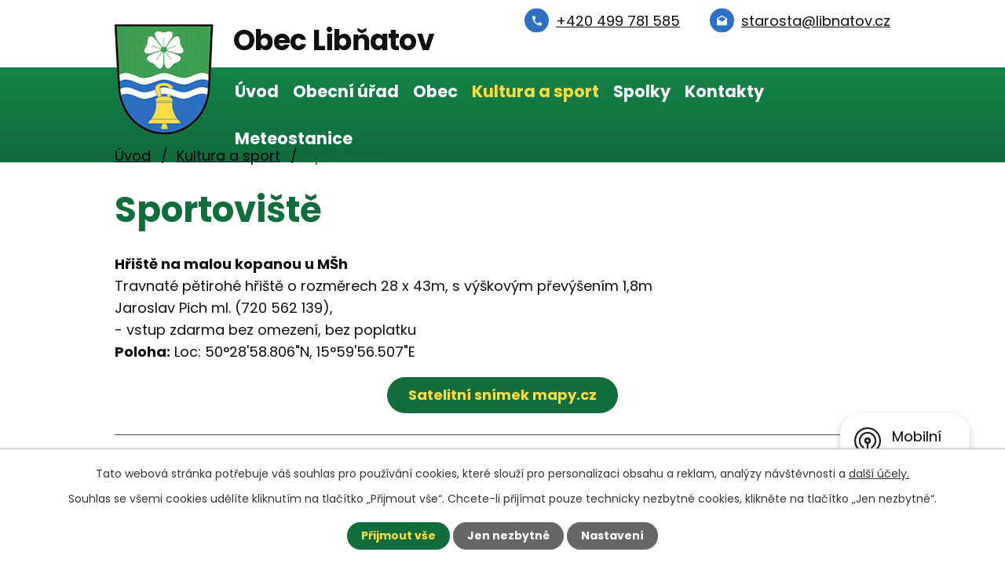

--- FILE ---
content_type: text/html; charset=utf-8
request_url: https://www.libnatov.cz/sportoviste?mainSection-dataAggregatorCalendar-9329173-date=202404
body_size: 9364
content:
<!DOCTYPE html>
<html lang="cs" data-lang-system="cs">
	<head>



		<!--[if IE]><meta http-equiv="X-UA-Compatible" content="IE=EDGE"><![endif]-->
			<meta name="viewport" content="width=device-width, initial-scale=1, user-scalable=yes">
			<meta http-equiv="content-type" content="text/html; charset=utf-8" />
			<meta name="robots" content="index,follow" />
			<meta name="author" content="Antee s.r.o." />
			<meta name="description" content="Obec Libňatov" />
			<meta name="keywords" content="Obec Libňatov" />
			<meta name="viewport" content="width=device-width, initial-scale=1, user-scalable=yes" />
<title>Sportoviště | Obec Libňatov</title>

		<link rel="stylesheet" type="text/css" href="https://cdn.antee.cz/jqueryui/1.8.20/css/smoothness/jquery-ui-1.8.20.custom.css?v=2" integrity="sha384-969tZdZyQm28oZBJc3HnOkX55bRgehf7P93uV7yHLjvpg/EMn7cdRjNDiJ3kYzs4" crossorigin="anonymous" />
		<link rel="stylesheet" type="text/css" href="/style.php?nid=SkdKTUE=&amp;ver=1768399196" />
		<link rel="stylesheet" type="text/css" href="/css/libs.css?ver=1768399900" />
		<link rel="stylesheet" type="text/css" href="https://cdn.antee.cz/genericons/genericons/genericons.css?v=2" integrity="sha384-DVVni0eBddR2RAn0f3ykZjyh97AUIRF+05QPwYfLtPTLQu3B+ocaZm/JigaX0VKc" crossorigin="anonymous" />

		<script src="/js/jquery/jquery-3.0.0.min.js" ></script>
		<script src="/js/jquery/jquery-migrate-3.1.0.min.js" ></script>
		<script src="/js/jquery/jquery-ui.min.js" ></script>
		<script src="/js/jquery/jquery.ui.touch-punch.min.js" ></script>
		<script src="/js/libs.min.js?ver=1768399900" ></script>
		<script src="/js/ipo.min.js?ver=1768399889" ></script>
			<script src="/js/locales/cs.js?ver=1768399196" ></script>

			<script src='https://www.google.com/recaptcha/api.js?hl=cs&render=explicit' ></script>

		<link href="/rozpocty-a-financni-dokumenty?action=atom" type="application/atom+xml" rel="alternate" title="Rozpočty a finanční dokumenty">
		<link href="/uredni-deska?action=atom" type="application/atom+xml" rel="alternate" title="Úřední deska">
		<link href="/vyhlasky-zakony-usneseni?action=atom" type="application/atom+xml" rel="alternate" title="Vyhlášky, zákony a usnesení zastupitelstva">
		<link href="/aktualne-z-obce?action=atom" type="application/atom+xml" rel="alternate" title="Aktuálně z obce">
		<link href="/odpady?action=atom" type="application/atom+xml" rel="alternate" title="Odpady">
		<link href="/libnatovska-tenisova-liga?action=atom" type="application/atom+xml" rel="alternate" title="Libňatovská tenisová liga">
		<link href="/kulturni-dum?action=atom" type="application/atom+xml" rel="alternate" title="Kulturní dům">
		<link href="/libnatovske-noviny?action=atom" type="application/atom+xml" rel="alternate" title="Libňatovské noviny">
		<link href="/tiskopisy-ke-stazeni?action=atom" type="application/atom+xml" rel="alternate" title="Tiskopisy ke stažení">
		<link href="/kalendar-svozu?action=atom" type="application/atom+xml" rel="alternate" title="Kalendář svozů">
		<link href="/kalendar-akci-zdroj?action=atom" type="application/atom+xml" rel="alternate" title="Kalendář akcí zdroj">
		<link href="/odpad-rocni-souhrny?action=atom" type="application/atom+xml" rel="alternate" title="Odpad - roční souhrny">
		<link href="/verejne-zakazky?action=atom" type="application/atom+xml" rel="alternate" title="Veřejné zakázky">
		<link href="/vysledky-minulych-rocniku?action=atom" type="application/atom+xml" rel="alternate" title="Výsledky minulých ročníků">
		<link href="/dopravni-informace?action=atom" type="application/atom+xml" rel="alternate" title="Dopravní informace">
		<link href="/qr-kod-1?action=atom" type="application/atom+xml" rel="alternate" title="QR kód 1">
<meta name="format-detection" content="telephone=no">
<link rel="preconnect" href="https://fonts.googleapis.com">
<link rel="preconnect" href="https://fonts.gstatic.com" crossorigin>
<link href="https://fonts.googleapis.com/css2?family=Poppins:wght@300;400;700&amp;display=fallback" rel="stylesheet">
<link href="/image.php?nid=20604&amp;oid=9380260&amp;width=36" rel="icon" type="image/png">
<link rel="shortcut icon" href="/image.php?nid=20604&amp;oid=9380260&amp;width=36">
<script>
ipo.api.live("body", function(el){
//přesun patičky
$(el).find("#ipocopyright").insertAfter("#ipocontainer");
//přidání třídy action-button pro backlink
$(el).find(".backlink").addClass("action-button");
});
//zjištění počet položek submenu
ipo.api.live('#ipotopmenuwrapper ul.topmenulevel2', function(el) {
$(el).find("> li").each(function( index, es ) {
if(index == 9)
{
$(el).addClass("two-column");
}
});
});
//označení položek, které mají submenu
ipo.api.live('#ipotopmenu ul.topmenulevel1 li.topmenuitem1', function(el) {
var submenu = $(el).find("ul.topmenulevel2");
if ($(window).width() <= 1024){
if (submenu.length) {
$(el).addClass("hasSubmenu");
$(el).find("> a").after("<span class='open-submenu' />");
}
}
});
//wrapnutí spanu do poležek první úrovně
ipo.api.live('#ipotopmenu ul.topmenulevel1 li.topmenuitem1 > a', function(el) {
if ($(window).width() <= 1024) {
$(el).wrapInner("<span>");
}
});
//rozbaleni menu
$(function() {
if ($(window).width() <= 1024) {
$(".topmenulevel1 > li.hasSubmenu .open-submenu").click(function(e) {
$(this).toggleClass("see-more");
if($(this).hasClass("see-more")) {
$("ul.topmenulevel2").css("display","none");
$(this).next("ul.topmenulevel2").css("display","block");
$(".topmenulevel1 > li > a").removeClass("see-more");
$(this).addClass("see-more");
} else {
$(this).removeClass("see-more");
$(this).next("ul.topmenulevel2").css("display","none");
}
});
}
});
</script>




<link rel="preload" href="/image.php?nid=20604&amp;oid=9380281&amp;width=126" as="image">
<script>
function oznacSvozy() {
// smažeme staré označení
document.querySelectorAll('a.calendar-svoz').forEach(function (a) {
a.classList.remove('calendar-svoz');
});
// znovu projdeme všechny odkazy v kalendáři
const links = document.querySelectorAll('a[data-tooltip-content^="#tooltip-content-calendar"]');
links.forEach(function (link) {
const selector = link.getAttribute('data-tooltip-content');
if (!selector) return;
const tooltipContent = document.querySelector(selector);
if (!tooltipContent) return;
const text = (tooltipContent.textContent || '').toLowerCase();
if (text.includes('svoz')) {
link.classList.add('calendar-svoz');
}
});
}
document.addEventListener('DOMContentLoaded', function () {
// poprvé po načtení
oznacSvozy();
// 1) jistota přes klik na šipky (když by AJAX nebyl jQuery)
document.addEventListener('click', function (e) {
if (e.target.closest('.ui-datepicker-prev.ajax, .ui-datepicker-next.ajax')) {
// po reloadu snippet-u
setTimeout(oznacSvozy, 500);
}
});
// 2) pokud je na webu jQuery (u jQuery UI skoro jisté) – po každém AJAXu
if (window.jQuery) {
jQuery(document).ajaxComplete(function () {
oznacSvozy();
});
}
// 3) bonus – kdyby to jelo přes Nette snippets bez jQuery,
// můžeme sledovat změny v konkrétním wrapperu kalendáře
var calendarWrapper =
document.querySelector('#snippet--mainSection-dataAggregatorCalendar-9329173') ||
document.querySelector('.dataAggregatorCalendar'); // případně uprav podle skutečné třídy/id
if (calendarWrapper && 'MutationObserver' in window) {
var observer = new MutationObserver(function (mutations) {
for (var m of mutations) {
if (m.type === 'childList') {
oznacSvozy();
break;
}
}
});
observer.observe(calendarWrapper, { childList: true, subtree: true });
}
});
</script>
	</head>

	<body id="page9262575" class="subpage9262575 subpage9257040"
			
			data-nid="20604"
			data-lid="CZ"
			data-oid="9262575"
			data-layout-pagewidth="1024"
			
			data-slideshow-timer="3"
			
						
				
				data-layout="responsive" data-viewport_width_responsive="1024"
			>



							<div id="snippet-cookiesConfirmation-euCookiesSnp">			<div id="cookieChoiceInfo" class="cookie-choices-info template_1">
					<p>Tato webová stránka potřebuje váš souhlas pro používání cookies, které slouží pro personalizaci obsahu a reklam, analýzy návštěvnosti a 
						<a class="cookie-button more" href="https://navody.antee.cz/cookies" target="_blank">další účely.</a>
					</p>
					<p>
						Souhlas se všemi cookies udělíte kliknutím na tlačítko „Přijmout vše“. Chcete-li přijímat pouze technicky nezbytné cookies, klikněte na tlačítko „Jen nezbytné“.
					</p>
				<div class="buttons">
					<a class="cookie-button action-button ajax" id="cookieChoiceButton" rel=”nofollow” href="/sportoviste?mainSection-dataAggregatorCalendar-9329173-date=202404&amp;do=cookiesConfirmation-acceptAll">Přijmout vše</a>
					<a class="cookie-button cookie-button--settings action-button ajax" rel=”nofollow” href="/sportoviste?mainSection-dataAggregatorCalendar-9329173-date=202404&amp;do=cookiesConfirmation-onlyNecessary">Jen nezbytné</a>
					<a class="cookie-button cookie-button--settings action-button ajax" rel=”nofollow” href="/sportoviste?mainSection-dataAggregatorCalendar-9329173-date=202404&amp;do=cookiesConfirmation-openSettings">Nastavení</a>
				</div>
			</div>
</div>				<div id="ipocontainer">

			<div class="menu-toggler">

				<span>Menu</span>
				<span class="genericon genericon-menu"></span>
			</div>

			<span id="back-to-top">

				<i class="fa fa-angle-up"></i>
			</span>

			<div id="ipoheader">

				<div class="header-inner__container">
	<div class="row header-inner flex-container layout-container">
		<div class="logo">
			<a title="Obec Libňatov" href="/" class="header-logo">
				<span class="znak">
					<img src="/image.php?nid=20604&amp;oid=9380281&amp;width=126" width="126" height="141" alt="Obec Libňatov">
				</span>
				<span class="nazev-obce">Obec Libňatov</span>
			</a>
		</div>
		<div class="header-kontakt flex-container">
			<a href="/dopravni-informace"><span style="color: red; text-decoration: underline; display: none;">Dopravní informace</span></a>
			<a href="tel:+420499781585"><span>+420 499 781 585</span></a>
			<a href="mailto:starosta@libnatov.cz"><span>starosta@libnatov.cz</span></a>
		</div>
	</div>
</div>

			</div>

			<div id="ipotopmenuwrapper">

				<div id="ipotopmenu">
<h4 class="hiddenMenu">Horní menu</h4>
<ul class="topmenulevel1"><li class="topmenuitem1 noborder" id="ipomenu9253196"><a href="/">Úvod</a></li><li class="topmenuitem1" id="ipomenu9253198"><a href="/obecni-urad">Obecní úřad</a><ul class="topmenulevel2"><li class="topmenuitem2" id="ipomenu9253199"><a href="/zakladni-informace">Základní informace</a></li><li class="topmenuitem2" id="ipomenu9253200"><a href="/popis-uradu">Popis úřadu</a></li><li class="topmenuitem2" id="ipomenu9257013"><a href="/vyhlasky-zakony-usneseni">Vyhlášky, zákony a usnesení zastupitelstva</a></li><li class="topmenuitem2" id="ipomenu9253203"><a href="/elektronicka-podatelna">Elektronická podatelna</a></li><li class="topmenuitem2" id="ipomenu9253204"><a href="/poskytovani-informaci-prijem-podani">Poskytování informací, příjem podání</a></li><li class="topmenuitem2" id="ipomenu9253205"><a href="/uredni-deska">Úřední deska</a></li><li class="topmenuitem2" id="ipomenu9257002"><a href="https://cro.justice.cz/" target="_blank">Registr oznámení</a></li><li class="topmenuitem2" id="ipomenu9253208"><a href="/povinne-zverejnovane-informace">Povinně zveřejňované informace</a></li><li class="topmenuitem2" id="ipomenu10818884"><a href="/verejne-zakazky">Veřejné zakázky</a></li><li class="topmenuitem2" id="ipomenu9384408"><a href="/tiskopisy-ke-stazeni">Tiskopisy ke stažení</a></li><li class="topmenuitem2" id="ipomenu9384487"><a href="/dotacni-projekty">Dotační projekty</a></li></ul></li><li class="topmenuitem1" id="ipomenu9257037"><a href="/obec">Obec</a><ul class="topmenulevel2"><li class="topmenuitem2" id="ipomenu9262563"><a href="/aktualne-z-obce">Aktuálně z obce</a></li><li class="topmenuitem2" id="ipomenu9262564"><a href="/galerie">Galerie</a></li><li class="topmenuitem2" id="ipomenu9292532"><a href="/letecke-snimky">Letecké snímky</a></li><li class="topmenuitem2" id="ipomenu12516559"><a href="/videoreportaze">Videoreportáže</a></li><li class="topmenuitem2" id="ipomenu9262565"><a href="/historie">Historie</a></li><li class="topmenuitem2" id="ipomenu9383357"><a href="/prodejna">Prodejna</a></li><li class="topmenuitem2" id="ipomenu9262567"><a href="/odpady">Odpady</a><ul class="topmenulevel3"><li class="topmenuitem3" id="ipomenu9383402"><a href="/nadoby-na-trideny-odpad">Nádoby na tříděný odpad</a></li><li class="topmenuitem3" id="ipomenu10135970"><a href="/odpad-rocni-souhrny">Odpad - roční souhrny</a></li></ul></li><li class="topmenuitem2" id="ipomenu9329198"><a href="/libnatovske-noviny">Libňatovské noviny</a></li><li class="topmenuitem2" id="ipomenu9262568"><a href="https://mslibnatov.cz/" target="_blank">Mateřská škola</a></li><li class="topmenuitem2" id="ipomenu9263164"><a href="/mobilni-rozhlas">Mobilní rozhlas</a></li><li class="topmenuitem2" id="ipomenu9329215"><a href="https://www.virtualtravel.cz/export/libnatov/" target="_blank">Virtuální prohlídka</a></li><li class="topmenuitem2" id="ipomenu9329241"><a href="/Uzitecne-odkazy">Užitečné odkazy</a></li><li class="topmenuitem2" id="ipomenu9805615"><a href="/dulezite-dokumenty">Důležité dokumenty</a></li><li class="topmenuitem2" id="ipomenu11190584"><a href="/dopravni-informace">Dopravní informace</a></li></ul></li><li class="topmenuitem1 active" id="ipomenu9257040"><a href="/kultura-a-sport">Kultura a sport</a><ul class="topmenulevel2"><li class="topmenuitem2 active" id="ipomenu9262575"><a href="/sportoviste">Sportoviště</a></li><li class="topmenuitem2" id="ipomenu9262576"><a href="/kulturni-dum">Kulturní dům</a></li></ul></li><li class="topmenuitem1" id="ipomenu9257033"><a href="/spolky">Spolky</a><ul class="topmenulevel2"><li class="topmenuitem2" id="ipomenu9262569"><a href="/hasici">Hasiči</a></li><li class="topmenuitem2" id="ipomenu9262570"><a href="/t-j-sokol">T. J. Sokol</a></li><li class="topmenuitem2" id="ipomenu9262572"><a href="/cesky-zahradkarsky-svaz">Český zahrádkářský svaz</a></li><li class="topmenuitem2" id="ipomenu9400330"><a href="/cesky-cerveny-kriz">Český červený kříž</a></li><li class="topmenuitem2" id="ipomenu9262574"><a href="/libnatovska-tenisova-liga">Libňatovská tenisová liga</a></li></ul></li><li class="topmenuitem1" id="ipomenu9257051"><a href="/kontakty">Kontakty</a></li><li class="topmenuitem1" id="ipomenu12510675"><a href="https://www.weatherlink.com/embeddablePage/show/ff5fbd5db034443491e686cb5d4a5329/summary" target="_blank">Meteostanice</a></li></ul>
					<div class="cleartop"></div>
				</div>
			</div>
			<div id="ipomain">
				<div class="data-aggregator-calendar" id="data-aggregator-calendar-9329173">
	<h4 class="newsheader">Kalendář akcí</h4>
	<div class="newsbody">
<div id="snippet-mainSection-dataAggregatorCalendar-9329173-cal"><div class="blog-cal ui-datepicker-inline ui-datepicker ui-widget ui-widget-content ui-helper-clearfix ui-corner-all">
	<div class="ui-datepicker-header ui-widget-header ui-helper-clearfix ui-corner-all">
		<a class="ui-datepicker-prev ui-corner-all ajax" href="/sportoviste?mainSection-dataAggregatorCalendar-9329173-date=202403&amp;do=mainSection-dataAggregatorCalendar-9329173-reload" title="Předchozí měsíc">
			<span class="ui-icon ui-icon-circle-triangle-w">Předchozí</span>
		</a>
		<a class="ui-datepicker-next ui-corner-all ajax" href="/sportoviste?mainSection-dataAggregatorCalendar-9329173-date=202405&amp;do=mainSection-dataAggregatorCalendar-9329173-reload" title="Následující měsíc">
			<span class="ui-icon ui-icon-circle-triangle-e">Následující</span>
		</a>
		<div class="ui-datepicker-title">Duben 2024</div>
	</div>
	<table class="ui-datepicker-calendar">
		<thead>
			<tr>
				<th title="Pondělí">P</th>
				<th title="Úterý">Ú</th>
				<th title="Středa">S</th>
				<th title="Čtvrtek">Č</th>
				<th title="Pátek">P</th>
				<th title="Sobota">S</th>
				<th title="Neděle">N</th>
			</tr>

		</thead>
		<tbody>
			<tr>

				<td>

						<span class="tooltip ui-state-default day-off holiday" title="Velikonoční pondělí">1</span>
				</td>
				<td>

					<a data-tooltip-content="#tooltip-content-calendar-20240402-9329173" class="tooltip ui-state-default" href="/aktualne-z-obce/pozvanka-na-verejne-zasedani-zastupitelstva-obce-2-dubna-2024" title="Pozvánka na veřejné zasedání zastupitelstva obce 2. dubna 2024">2</a>
					<div class="tooltip-wrapper">
						<div id="tooltip-content-calendar-20240402-9329173">
							<div>Pozvánka na veřejné zasedání zastupitelstva obce 2. dubna 2024</div>
						</div>
					</div>
				</td>
				<td>

						<span class="tooltip ui-state-default">3</span>
				</td>
				<td>

						<span class="tooltip ui-state-default">4</span>
				</td>
				<td>

						<span class="tooltip ui-state-default">5</span>
				</td>
				<td>

					<a data-tooltip-content="#tooltip-content-calendar-20240406-9329173" class="tooltip ui-state-default saturday day-off" href="/aktualne-z-obce/velikonocni-turnaj-ve-stolni-tenisu-sobota-6-dubna" title="Velikonoční turnaj ve stolní tenisu - Sobota 6. dubna">6</a>
					<div class="tooltip-wrapper">
						<div id="tooltip-content-calendar-20240406-9329173">
							<div>Velikonoční turnaj ve stolní tenisu - Sobota 6. dubna</div>
						</div>
					</div>
				</td>
				<td>

						<span class="tooltip ui-state-default sunday day-off">7</span>
				</td>
			</tr>
			<tr>

				<td>

						<span class="tooltip ui-state-default">8</span>
				</td>
				<td>

						<span class="tooltip ui-state-default">9</span>
				</td>
				<td>

						<span class="tooltip ui-state-default">10</span>
				</td>
				<td>

						<span class="tooltip ui-state-default">11</span>
				</td>
				<td>

						<span class="tooltip ui-state-default">12</span>
				</td>
				<td>

						<span class="tooltip ui-state-default saturday day-off">13</span>
				</td>
				<td>

						<span class="tooltip ui-state-default sunday day-off">14</span>
				</td>
			</tr>
			<tr>

				<td>

						<span class="tooltip ui-state-default">15</span>
				</td>
				<td>

						<span class="tooltip ui-state-default">16</span>
				</td>
				<td>

						<span class="tooltip ui-state-default">17</span>
				</td>
				<td>

						<span class="tooltip ui-state-default">18</span>
				</td>
				<td>

						<span class="tooltip ui-state-default">19</span>
				</td>
				<td>

						<span class="tooltip ui-state-default saturday day-off">20</span>
				</td>
				<td>

						<span class="tooltip ui-state-default sunday day-off">21</span>
				</td>
			</tr>
			<tr>

				<td>

						<span class="tooltip ui-state-default">22</span>
				</td>
				<td>

						<span class="tooltip ui-state-default">23</span>
				</td>
				<td>

						<span class="tooltip ui-state-default">24</span>
				</td>
				<td>

						<span class="tooltip ui-state-default">25</span>
				</td>
				<td>

						<span class="tooltip ui-state-default">26</span>
				</td>
				<td>

						<span class="tooltip ui-state-default saturday day-off">27</span>
				</td>
				<td>

						<span class="tooltip ui-state-default sunday day-off">28</span>
				</td>
			</tr>
			<tr>

				<td>

						<span class="tooltip ui-state-default">29</span>
				</td>
				<td>

					<a data-tooltip-content="#tooltip-content-calendar-20240430-9329173" class="tooltip ui-state-default" href="/aktualne-z-obce/paleni-carodejnic-2024" title="Pálení čarodějnic">30</a>
					<div class="tooltip-wrapper">
						<div id="tooltip-content-calendar-20240430-9329173">
							<div>Pálení čarodějnic</div>
						</div>
					</div>
				</td>
				<td>

						<span class="tooltip ui-state-default day-off holiday ui-datepicker-other-month" title="Svátek práce">1</span>
				</td>
				<td>

						<span class="tooltip ui-state-default ui-datepicker-other-month">2</span>
				</td>
				<td>

						<span class="tooltip ui-state-default ui-datepicker-other-month">3</span>
				</td>
				<td>

					<a data-tooltip-content="#tooltip-content-calendar-20240504-9329173" class="tooltip ui-state-default saturday day-off ui-datepicker-other-month" href="/kalendar-akci?date=2024-05-04" title="Vakcinace psů - pozvánka,Sběr železného šrotu">4</a>
					<div class="tooltip-wrapper">
						<div id="tooltip-content-calendar-20240504-9329173">
							<div>Vakcinace psů - pozvánka</div>
							<div>Sběr železného šrotu</div>
						</div>
					</div>
				</td>
				<td>

						<span class="tooltip ui-state-default sunday day-off ui-datepicker-other-month">5</span>
				</td>
			</tr>
		</tbody>
	</table>
</div>
</div>	</div>
</div>

				<div id="ipomainframe">
					<div id="ipopage">
<div id="iponavigation">
	<h5 class="hiddenMenu">Drobečková navigace</h5>
	<p>
			<a href="/">Úvod</a> <span class="separator">&gt;</span>
			<a href="/kultura-a-sport">Kultura a sport</a> <span class="separator">&gt;</span>
			<span class="currentPage">Sportoviště</span>
	</p>

</div>
						<div class="ipopagetext">
							<div class="gallery view-default content">
								
								<h1>Sportoviště</h1>

<div id="snippet--flash"></div>
								
																	
	<div class="paragraph">
		<p><strong>Hřiště na malou kopanou u MŠh</strong><br> Travnaté pětirohé hřiště o rozměrech 28 x 43m, s výškovým převýšením 1,8m<br> Jaroslav Pich ml. (720 562 139),<br> - vstup zdarma bez omezení, bez poplatku<br> <strong>Poloha:</strong> Loc: 50°28'58.806"N, 15°59'56.507"E</p>
<p style="text-align: center;"><a class="links action-button" href="http://www.mapy.cz/#mm=FP@sa=s@st=s@ssq=Loc:%2050%C2%B028%2758.806%22N,%2015%C2%B059%2756.507%22E@sss=1@ssp=136663464_137365388_136677032_137375752@x=136668063@y=137369983@z=16" target="_blank" rel="noopener noreferrer">Satelitní snímek mapy.cz</a></p>
<hr>
<p><strong>Tenisový kurt</strong><br> Antukový kurt standartních rozměrů (10,97x23,77m)<br> Jiří Klement (724 890 258),<br> Jaroslav Pich ml. (720 562 139),<br> <strong>Poloha:</strong> Loc: 50°28'43.71"N, 16°0'4.104"E</p>
<p style="text-align: center;"><a class="links action-button" href="http://www.mapy.cz/#mm=FP@sa=s@st=s@ssq=Loc:%2050%C2%B028%2743.71%22N,%2016%C2%B00%274.104%22E@sss=1@ssp=136664856_137351292_136678472_137361680@x=136673055@y=137355127@z=16" target="_blank" rel="noopener noreferrer">Satelitní snímek mapy.cz</a></p>
<hr>
<p><strong>Stolní tennis</strong><br> Hraje se v sále kulturního domu v Libňatově<br> - informace Jaroslav Pich ml. (720 562 139),,<br> dle počtu účastníků, min 100Kč<br> <strong>Poloha:</strong> Loc: 50°28'56.586"N, 15°59'34.159"E</p>
<p style="text-align: center;"><a class="links action-button" href="http://www.mapy.cz/#mm=FP@sa=s@st=s@ssq=Loc:%2050%C2%B028%2756.586%22N,%2015%C2%B059%2734.159%22E@sss=1@ssp=136642320_137361384_136669456_137382112@x=136654000@y=137367600@z=16" target="_blank" rel="noopener noreferrer">Satelitní snímek mapy.cz</a></p>
<hr>
<p class="hlavni" style="text-align: center;"><a class="action-button" href="/file.php?nid=20604&amp;oid=9384288" target="_blank" rel="noopener noreferrer"> Plán rozvoje sportu obce Libňatov na období 2019–2025</a></p>			</div>
<hr class="cleaner">

	<script >
	$(document).ready(function() {
		$('.tags-selection select[multiple]').select2({
			placeholder: 'Vyberte štítky',
		  	width: '300px'
		});
		$('#frmmultiSelectTags-tags').change(function() {
			$('#frm-multiTagsRenderer-multiSelectTags input[type="submit"]').click();
		});
		$('#frm-multiTagsRenderer-multiChoiceTags input[type="checkbox"]').change(function() {
			$('#frm-multiTagsRenderer-multiChoiceTags input[type="submit"]').click();
		});
	})
</script>
<ul id="listPreview" class="albums paragraph">
	</ul>


	<div class="paragraph">
					</div>
															</div>
						</div>
					</div>


					

					

					<div class="hrclear"></div>
					<div id="ipocopyright">
<div class="copyright">
	<div class="row copyright__inner flex-container">
	<div class="copy-info">
		<h2>Obec Libňatov</h2>
		<div class="copy-info__wrapper flex-container">
			<div class="copy-kontakt">
				<h3>Adresa</h3>
				<p>
					Obec Libňatov <br>
					Libňatov 148 <br>
					542 36 Libňatov
				</p>
				<div>
					<p><a href="tel:+420499781585"><span>+420 499 781 585</span></a></p>
					<p><a href="tel:+420720562139">Starosta: <span>+420 720 562 139</span></a></p>
					<p><a href="mailto:starosta@libnatov.cz"><span>starosta@libnatov.cz</span></a></p>
				</div>
			</div>
			<div class="copy-hodiny">
				<h3>Úřední hodiny</h3>
				<p><span>pondělí: </span>7:00 - 12:00 a 13:00 - 17:00</p>
				<p><span>úterý: </span>7:00 - 12:00</p>
				<p><span>středa: </span>7:00 - 12:00 a 13:00 - 17:00</p>
				<p><span>čtvrtek: </span>7:00 - 12:00</p>
			</div>
		</div>
	</div>
	<div class="copy-mapa">
		<a title="Zobrazit na mapě" href="https://mapy.cz/s/nasocasofa" target="_blank" rel="noopener noreferrer">
			<span class="action-button">Zobrazit na mapě</span>
		</a>
	</div>
</div>

<div class="row antee">
	<div class="layout-container">
		© 2026 Obec Libňatov, <a href="mailto:starosta@libnatov.cz">Kontaktovat webmastera</a>, <span id="links"><a href="/prohlaseni-o-pristupnosti">Prohlášení o přístupnosti</a>, <a href="/mapa-stranek">Mapa stránek</a></span><br>ANTEE s.r.o. - <a href="https://www.antee.cz" rel="nofollow">Tvorba webových stránek</a>, Redakční systém IPO
	</div>
</div>
</div>
					</div>
					<div id="ipostatistics">
<script >
	var _paq = _paq || [];
	_paq.push(['disableCookies']);
	_paq.push(['trackPageView']);
	_paq.push(['enableLinkTracking']);
	(function() {
		var u="https://matomo.antee.cz/";
		_paq.push(['setTrackerUrl', u+'piwik.php']);
		_paq.push(['setSiteId', 7283]);
		var d=document, g=d.createElement('script'), s=d.getElementsByTagName('script')[0];
		g.defer=true; g.async=true; g.src=u+'piwik.js'; s.parentNode.insertBefore(g,s);
	})();
</script>
<script >
	$(document).ready(function() {
		$('a[href^="mailto"]').on("click", function(){
			_paq.push(['setCustomVariable', 1, 'Click mailto','Email='+this.href.replace(/^mailto:/i,'') + ' /Page = ' +  location.href,'page']);
			_paq.push(['trackGoal', 8]);
			_paq.push(['trackPageView']);
		});

		$('a[href^="tel"]').on("click", function(){
			_paq.push(['setCustomVariable', 1, 'Click telefon','Telefon='+this.href.replace(/^tel:/i,'') + ' /Page = ' +  location.href,'page']);
			_paq.push(['trackPageView']);
		});
	});
</script>
					</div>

					<div id="ipofooter">
						<div class="rozhlas-banner-container"><a class="rozhlas-banner__icon animated pulse" title="Zobrazit mobilní rozhlas" href="#"> <img src="/img/mobilni-rozhlas/banner_icon.png" alt="logo"> <span class="rozhlas-title">Mobilní <br>Rozhlas</span> <span class="rozhlas-subtitle">Novinky z úřadu přímo do vašeho telefonu</span> </a>
	<div class="rozhlas-banner">
		<div class="rozhlas-banner__close"><a title="zavřít"><img src="/img/mobilni-rozhlas/banner_close-icon.svg" alt="zavřít"></a></div>
		<div class="rozhlas-banner__logo"><a title="Mobilní rozhlas" href="https://www.mobilnirozhlas.cz/" target="_blank" rel="noopener noreferrer"> <img src="/img/mobilni-rozhlas/banner_mr_logo-dark.svg" alt="mobilní rozhlas"> </a></div>
		<div class="rozhlas-banner__text"><span>Důležité informace ze samosprávy <br>přímo do telefonu</span></div>
		<div class="rozhlas-banner__image"><img src="/img/mobilni-rozhlas/banner_foto.png" alt="foto aplikace"></div>
		<div class="rozhlas-banner__cta"><a class="rozhlas-banner-btn rozhlas-banner-btn--telefon" title="Odebírat" href="https://libnatov.munipolis.cz/registrace" target="_blank" rel="noopener noreferrer"> Odebírat zprávy do telefonu </a> <a class="rozhlas-banner-btn rozhlas-banner-btn--nastenka" title="Nástěnka" href="https://libnatov.munipolis.cz/" target="_blank" rel="noopener noreferrer"> Zobrazit nástěnku </a> <a class="rozhlas-banner-btn rozhlas-banner-btn--app" title="Aplikace" href="/mobilni-rozhlas"> Stáhnout mobilní aplikaci </a></div>
	</div>
</div>
<script>// <![CDATA[
	ipo.api.live('.rozhlas-banner-container', function(el) {
		$('.rozhlas-banner__icon').click(function(e) {
			$(el).toggleClass('open')
			if ($(el).hasClass('open')) {
				$('.rozhlas-banner').css('display', 'block')
			} else {
				$(el).removeClass('open')
				$('.rozhlas-banner').css('display', 'none')
			}
			e.preventDefault()
		})
		$('.rozhlas-banner__close a').click(function(e) {
			$(el).removeClass('open')
			$(el).find('.rozhlas-banner').css('display', 'none')
		})
	})
	// ]]></script>
					</div>
				</div>
			</div>
		</div>
	</body>
</html>
